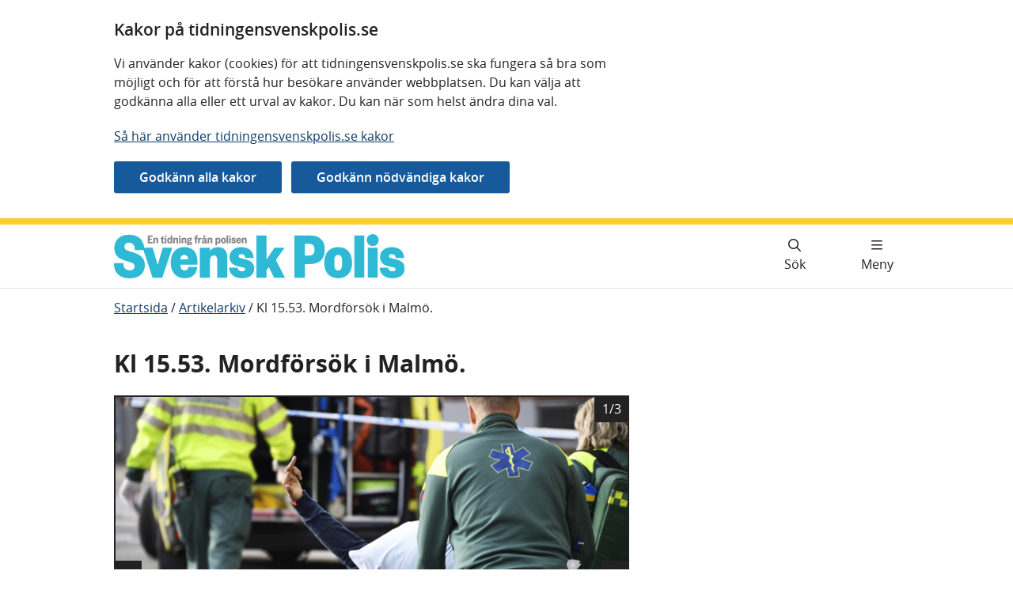

--- FILE ---
content_type: text/html; charset=utf-8
request_url: https://tidningensvenskpolis.se/arkiv/hallarsida-aldre-artiklar/2017/nr-22017/kl-15.53-mordforsok-i-malmo/
body_size: 19449
content:


<!DOCTYPE html>

<html lang="sv" id="Svenskpolis" class="no-js">
<head prefix="dc: http://purl.org/dc/elements/1.1/; og: http://ogp.me/ns#">
    <meta http-equiv="X-UA-Compatible" content="IE=edge" />
    <meta charset="utf-8" />
    <meta name="viewport" content="width=device-width, initial-scale=1.0">
   <base href="/arkiv/hallarsida-aldre-artiklar/2017/nr-22017/kl-15.53-mordforsok-i-malmo/" target="_self" />
    <link href="https://tidningensvenskpolis.se/arkiv/hallarsida-aldre-artiklar/2017/nr-22017/kl-15.53-mordforsok-i-malmo/" rel="canonical" />

    

	            <meta name="description" content="Malmö plågas av skjutningar från gäng som ger samhället långfingret. Svensk Polis var på plats när det sköts igen." />


	            <meta property="dc:Identifier" content="https://tidningensvenskpolis.se/" />
	            <meta property="dc:Title" content="Kl 15.53. Mordförsök i Malmö. | Tidningen Svensk Polis" />
	            <meta property="dc:Creator" content="Creator" />
	            <meta property="dc:Creator.Address" content="registrator.kansli@polisen.se" />
	            <meta property="dc:Publisher" content="Publisher" />
	            <meta property="dc:Publisher.Address" content="registrator.kansli@polisen.se" />
	            <meta property="dc:Date.Modified" content="2019-02-26 11:35:05" />
	            <meta property="dc:Date.Created" content="2017-04-04 00:00:00" />
	            <meta property="dc:Type" content="Text" />
	            <meta property="dc:Format" content="text/html" />
	            <meta property="dc:Language" content="sv" />
	            <meta name="twitter:title" content="Kl 15.53. Mordförsök i Malmö. | Tidningen Svensk Polis" />
	            <meta property="og:title" content="Kl 15.53. Mordförsök i Malmö. | Tidningen Svensk Polis" />
	            <meta property="og:type" content="website" />
	            <meta property="og:url" content="https://tidningensvenskpolis.se/arkiv/hallarsida-aldre-artiklar/2017/nr-22017/kl-15.53-mordforsok-i-malmo/" />
	            <meta property="og:locale" content="sv" />
	            <meta property="og:site_name" content="tidningensvenskpolis.se" />
	            <meta name="Creation-Date" content="2017-04-04 00:00:00" />
	            <meta name="Last-Modified" content="2019-02-26 11:35:05" />
	            <meta name="robots" content="index, follow" />

    
    
    



    <title>Kl 15.53. Mordf&#xF6;rs&#xF6;k i Malm&#xF6;. | Tidningen Svensk Polis</title>

    <link rel="apple-touch-icon" sizes="180x180" href="/images/apple-touch-icon.png" />
    <link rel="icon" type="image/png" sizes="32x32" href="/images/icons/favicon-32x32.png" />
    <link rel="icon" type="image/png" sizes="16x16" href="/images/icons/favicon-16x16.png" />
    <link rel="shortcut icon" type="image/x-icon" href="/images/icons/favicon.ico" />
    <link rel="manifest" href='data:application/manifest+json,%7B%20%22name%22%3A%22%22%20%2C%20%22short_name%22%3A%20%22%22%2C%22icons%22%3A%5B%7B%22src%22%3A%22https%3A%2F%2Ftidningensvenskpolis.se%2Fimages%2Fandroid-chrome-192x192.png%22%2C%22sizes%22%3A%22192x192%22%2C%22type%22%3A%22image%2Fpng%22%7D%2C%7B%22src%22%3A%22https%3A%2F%2Ftidningensvenskpolis.se%2Fimages%2Fandroid-chrome-512x512.png%22%2C%22sizes%22%3A%22512x512%22%2C%22type%22%3A%22image%2Fpng%22%7D%5D%2C%22theme_color%22%3A%20%22%23ffffff%22%2C%22background_color%22%3A%20%22%23ffffff%22%2C%22display%22%3A%20%22standalone%22%7D' />

    <link rel="mask-icon" href="/images/safari-pinned-tab.svg" color="#1862a8" />
    <meta name="msapplication-TileColor" content="#1862a8" />
    <meta name="theme-color" content="#ffffff" />
    <link rel="stylesheet" href="/dist/css/fontawesome.css?v=RsQh7ytMPN3KrSAOeF7UGlD3ii4ZFuNmUEnnekqxy-I" />
    <script type="text/javascript" src="https://webstats.polisen.se/webstats.js" async nonce="&#x2B;pUy5o1rrRnceNhRg2Tlnfqat0LzEh1VQQmnNsmnqlg="></script>
<script nonce="&#x2B;pUy5o1rrRnceNhRg2Tlnfqat0LzEh1VQQmnNsmnqlg=" type="text/javascript">
      var _paq = window._paq = window._paq || [];
      _paq.push(['requireConsent']);
      _paq.push(['enableLinkTracking']);
      _paq.push(['enableHeartBeatTimer']);
      _paq.push(['setSiteId', 16]);
      _paq.push(['setTrackerUrl', 'https://webstats.polisen.se/track']);
</script>

    <link href="/dist/css/main.css?v=O2mlRk0dzksXNVLzs_canRQGUg_alJTOeGO0ljJbbEc" rel="stylesheet" />

</head>
<body id="page-top" class=" u-position--relative">

<div id="cookie-consent" class="c-cookie-banner p-0 u-content-width"  data-whitelist-class="d-none" role="complementary" aria-labelledby="cookie-consent-heading">
    <div class="row">
        <div class="col-sm-12 col-md-12 col-lg-8">

            <h2 id="cookie-consent-heading">Kakor p&#xE5; tidningensvenskpolis.se</h2>
            <div class="c-editor">
                
<p>Vi anv&auml;nder kakor (cookies) f&ouml;r att tidningensvenskpolis.se ska fungera s&aring; bra som m&ouml;jligt och f&ouml;r att f&ouml;rst&aring; hur bes&ouml;kare anv&auml;nder webbplatsen. Du kan v&auml;lja att godk&auml;nna alla eller ett urval av kakor. Du kan n&auml;r som helst &auml;ndra dina val.</p>
<p><a href="/om-webbplatsen/om-cookies-kakor/">S&aring; h&auml;r anv&auml;nder tidningensvenskpolis.se kakor</a></p>


            </div>
        </div>

        <div class="c-cookie-banner__quick col-12">
            <form action="/api/cookieconsent/update" method="post" class="c-cookie-banner__quickform js-cookie-consent-form mb-2">
                <input type="hidden" name="VersionId" value="8a0b9b8b378a4d9c97f69405657f6e63"/>
                <input type="hidden" name="Pcr" value=""/>
                    <input type="hidden" name="Purpose.Necessary" value="True"/>
                    <input type="hidden" name="Purpose.Statistics" value="True"/>
                <input type="submit" class="c-button c-button--blue mr-md-2" value="Godk&#xE4;nn alla kakor">
            </form>

            <form action="/api/cookieconsent/update" method="post" aria-labelledby="cookie-settings-heading" class="c-cookie-banner__quickform js-cookie-consent-form mb-2">
                <input type="hidden" name="VersionId" value="8a0b9b8b378a4d9c97f69405657f6e63"/>
                    <input type="hidden" name="Purpose.Necessary" value="True"/>
                    <input type="hidden" name="Purpose.Statistics" value="False"/>
                <input type="submit" class="c-button c-button--blue mr-md-2" value="Godk&#xE4;nn n&#xF6;dv&#xE4;ndiga kakor">
            </form>

        </div>
        <div class="col-sm-12 col-md-12 col-lg-8 pb-4">
            <div class="c-cookie-banner__settings block no-line mt-4">
                
<form action="/api/cookieconsent/update" method="post" aria-labelledby="cookie-settings-heading" class="js-cookie-consent-form">
    <h3 id="cookie-settings-heading">Anpassa inst&#xE4;llningar f&#xF6;r kakor</h3>
    <input type="hidden" name="VersionId" value="8a0b9b8b378a4d9c97f69405657f6e63"/>
    <input type="hidden" name="Pcr"
           value=""/>
        <h4 class="c-heading mt-4 js-cookie-policy-title"
            data-cookie-purpose="necessary">
            N&#xF6;dv&#xE4;ndiga kakor
        </h4>
        <p id="cookie-policy-desc-Necessary">G&#xF6;r att v&#xE5;ra tj&#xE4;nster och funktioner &#xE4;r s&#xE4;kra och fungerar som de ska. Kakorna &#xE4;r n&#xF6;dv&#xE4;ndiga och g&#xE5;r inte att v&#xE4;lja bort.</p>
            <input type="hidden" name="Purpose.Necessary" value="True"/>
        <h4 class="c-heading mt-4 js-cookie-policy-title"
            data-cookie-purpose="statistics">
            Kakor f&#xF6;r webbstatistik
        </h4>
        <p id="cookie-policy-desc-Statistics">Hj&#xE4;lper oss f&#xF6;rst&#xE5; hur webbplatsen anv&#xE4;nds. </p>
            <div class="c-choice">
                <input type="checkbox" id="Purpose.Statistics"
                       name="Purpose.Statistics" value="True" class="c-choice__marker"
                       aria-describedby="cookie-policy-desc-Statistics"/>
                <label for="Purpose.Statistics" class="c-choice__label">
                    Kakor f&#xF6;r webbstatistik
                </label>
            </div>
    <input type="submit" class="c-button c-button--blue mt-3 " value="Bekr&#xE4;fta mina val"/>
</form>

            </div>
        </div>
    </div>
</div>


    


        <div class="important-message-area"></div>

    <nav aria-label="Gå till innehåll">
        <ul class="access-keys hidden-print" >
                <li>
                    <a href="#main-content">
                        G&#xE5; direkt till inneh&#xE5;ll
                    </a>
                </li>

        </ul>
    </nav>
<header class="c-header">
    <div class="c-header__content" >
        <div class="c-header__top">
            <div class="c-header__logo">

                <a href="/">
                    <img class="c-header__image" src="/images/SvenskPolis_desktop.svg" alt="Tidningen Svensk Polis - till startsidan"/>
                </a>

            </div>

        </div>
        <div class="c-header__buttons c-header__bottom hidden-print ">
                <a href="/sok-pa-webbplatsen/" aria-label="Gå till söksidan" class="c-header__button c-header__button--search">
                    <span class="fa fa-search"></span>
                    <span class="c-header__button-text" >
                        S&#xF6;k
                    </span>
                </a>

            

                <nav class="c-navigation" aria-label="Huvudmeny">
                    <details class="c-expandable c-expandable--header" >
                        <summary class="c-expandable__summary c-expandable__summary--header c-header__button c-header__button--menu js-toggle-mainmenu">
                            <span class="c-expandable__icon--collapsed fa fa-bars"></span>
                            <span class="c-expandable__icon--expanded fa fa-xmark-large" aria-hidden="true"></span>
                            <span class="c-header__button-text">
                                <span class="c-expandable__text c-expandable__text--expanded">Stäng meny</span>
                                <span class="c-expandable__text c-expandable__text--collapsed">Meny</span>
                            </span>
                        </summary>
                        <div id="menu-container-_LPnNZp9dT0GY8t9tsMXu6Q" class="c-navigation-wrapper c-navigation-wrapper--position">
                            
<div class="main-menu-content ">
        
<ul class="c-navigation__list">

    <li class="c-navigation__close">
        <button type="button" class="c-button c-button--close js-close-menu-button" lang="sv">
            <span aria-hidden="true" class="fa fa-xmark-large mr-2"></span>
            Stäng meny
        </button>
    </li>

<li class="c-navigation__list-item depth-0">
    <div class="menu-item-content u-position--relative d-flex align-items-center">
                    <a href="/arkiv/"
                       class="c-navigation__list-item-link">
                        <span class="text">
                            Artikelarkiv
                        </span>
                    </a>
    </div>

</li>
<li class="c-navigation__list-item depth-0">
    <div class="menu-item-content u-position--relative d-flex align-items-center">
                <a href="/tipsa-oss/"
                   class=" c-navigation__list-item-link">
                    <span class="text">
                        Tipsa oss
                    </span>
                </a>
    </div>

</li>
<li class="c-navigation__list-item depth-0">
    <div class="menu-item-content u-position--relative d-flex align-items-center">
                <a href="/redaktion/"
                   class=" c-navigation__list-item-link">
                    <span class="text">
                        Redaktion
                    </span>
                </a>
    </div>

</li>
<li class="c-navigation__list-item depth-0">
    <div class="menu-item-content u-position--relative d-flex align-items-center">
                <a href="/omtidningen/"
                   class=" c-navigation__list-item-link">
                    <span class="text">
                        Om tidningen
                    </span>
                </a>
    </div>

</li>
</ul>

</div>

                        </div>
                    </details>
                </nav>
        </div>
    </div>
</header>


    


    <div class="u-content-width o-main-content">

        <nav aria-label=Brödsmulor>
            <ul class='breadcrumbs hidden-print'><li><a href='/' lang=>Startsida</a> /</li><li><a href='/arkiv/' lang=sv>Artikelarkiv</a> /</li><li>Kl 15.53. Mordförsök i Malmö.</li></ul>
        </nav>

    <div class="page-content main-content-frame">
        







<div class="row right-column-layout">

    <main class="col-sm-12 col-md-12 col-lg-8" id="main-content" tabindex="-1">
        
    <div class="editorial-content">
        <h1 >Kl 15.53. Mordf&#xF6;rs&#xF6;k i Malm&#xF6;.</h1>
        <div class="block-container">
            
            


<div class="mb-5" >
        <section id="c-image-slider__EaMlQmbxzEKWqQ9XXAjzuw" class="js-image-slider u-position--relative" aria-label="Bildspel">
                <button type="button" class="c-imageslider__clicker c-imageslider__clicker--left js-imageslider-left" aria-label="Föregående bild">
                    <i class="fa fa-chevron-left"></i>
                </button>

                <div class="js-image-and-caption">

                    <div class="c-imageslider__counter">
                        <span class="sr-only">Bild</span>
                        <span class="js-imageslider-counter">1/3</span>
                    </div>

                    <figure class="c-imageslider__border">
                        <picture>
                            <source srcset="/contentassets/83b06e96294f4b48994098282485d6d2/malmoskjutningar4_1170x780.jpg/Size400/?v=cbf647bf3baf1c25503de5f0b648b9f1" media="(max-width: 465px)" />
                            <source srcset="/contentassets/83b06e96294f4b48994098282485d6d2/malmoskjutningar4_1170x780.jpg/Size700/?v=cbf647bf3baf1c25503de5f0b648b9f1" media="(min-width: 466px) and (max-width: 767px)" />
                            <source srcset="/contentassets/83b06e96294f4b48994098282485d6d2/malmoskjutningar4_1170x780.jpg/Size1000/?v=cbf647bf3baf1c25503de5f0b648b9f1" media="(min-width: 768px) and (max-width: 991px)" />
                            <source srcset="/contentassets/83b06e96294f4b48994098282485d6d2/malmoskjutningar4_1170x780.jpg/Size700/?v=cbf647bf3baf1c25503de5f0b648b9f1" media="(min-width: 992px)" />
                            <source srcset="/contentassets/83b06e96294f4b48994098282485d6d2/malmoskjutningar4_1170x780.jpg/Size800/?v=cbf647bf3baf1c25503de5f0b648b9f1" />
                            <img src="/contentassets/83b06e96294f4b48994098282485d6d2/malmoskjutningar4_1170x780.jpg/Size700/?v=cbf647bf3baf1c25503de5f0b648b9f1" alt="En kille och en tjej fr&#xE5;n ambulansen k&#xF6;r bort b&#xE5;ren med den skadade mannen mot ambulansen. Mannen som ligger p&#xE5; b&#xE5;ren str&#xE4;cker ut l&#xE5;ngfingret mot fotografen." class="m-0 js-image c-imageslider" width="1170" height="780" loading="lazy" />
                        </picture>

                            <figcaption class="c-imageslider__caption">
                                    <span>Poliserna som &#xE4;r f&#xF6;rst p&#xE5; plats f&#xF6;rs&#xF6;ker r&#xE4;dda den skadade mannens liv, men han v&#xE4;grar prata med dem. Ist&#xE4;llet &#xF6;ver&#xF6;ser han dem med f&#xF6;rol&#xE4;mpningar.</span>

                                    <span>Bild: Lars Hedelin</span>
                            </figcaption>
                    </figure>

                </div>
                <div class="js-image-and-caption">

                    <div class="c-imageslider__counter">
                        <span class="sr-only">Bild</span>
                        <span class="js-imageslider-counter">2/3</span>
                    </div>

                    <figure class="c-imageslider__border">
                        <picture>
                            <source srcset="/contentassets/83b06e96294f4b48994098282485d6d2/malmoskjutningar14_1170x780.jpg/Size400/?v=5725b85cf97282af9a14c735aea9bbd4" media="(max-width: 465px)" />
                            <source srcset="/contentassets/83b06e96294f4b48994098282485d6d2/malmoskjutningar14_1170x780.jpg/Size700/?v=5725b85cf97282af9a14c735aea9bbd4" media="(min-width: 466px) and (max-width: 767px)" />
                            <source srcset="/contentassets/83b06e96294f4b48994098282485d6d2/malmoskjutningar14_1170x780.jpg/Size1000/?v=5725b85cf97282af9a14c735aea9bbd4" media="(min-width: 768px) and (max-width: 991px)" />
                            <source srcset="/contentassets/83b06e96294f4b48994098282485d6d2/malmoskjutningar14_1170x780.jpg/Size700/?v=5725b85cf97282af9a14c735aea9bbd4" media="(min-width: 992px)" />
                            <source srcset="/contentassets/83b06e96294f4b48994098282485d6d2/malmoskjutningar14_1170x780.jpg/Size800/?v=5725b85cf97282af9a14c735aea9bbd4" />
                            <img src="/contentassets/83b06e96294f4b48994098282485d6d2/malmoskjutningar14_1170x780.jpg/Size700/?v=5725b85cf97282af9a14c735aea9bbd4" alt="Polisen Peter Ljungsryd st&#xE5;r bakom en avsp&#xE4;rrning med h&#xE4;nderna p&#xE5; ryggen och svarar p&#xE5; fr&#xE5;gor fr&#xE5;n journalisterna som samlats p&#xE5; andra sidan avsp&#xE4;rrningstejpen. Mikrofoner, lampor och filmkameror riktas fr&#xE5;n pressuppb&#xE5;det mot Peter." class="m-0 js-image c-imageslider" width="1170" height="780" loading="lazy" />
                        </picture>

                            <figcaption class="c-imageslider__caption">
                                    <span>&#x201D;&#xC4;r detta g&#xE4;ngrelaterat? Hur skadad &#xE4;r han? Har ni hittat tomhylsor?&#x201D; Peter Ljungsryd, yttre bef&#xE4;l, h&#xE5;ller en improviserad presskonferens.</span>

                                    <span>Bild: Lars Hedelin</span>
                            </figcaption>
                    </figure>

                </div>
                <div class="js-image-and-caption">

                    <div class="c-imageslider__counter">
                        <span class="sr-only">Bild</span>
                        <span class="js-imageslider-counter">3/3</span>
                    </div>

                    <figure class="c-imageslider__border">
                        <picture>
                            <source srcset="/contentassets/83b06e96294f4b48994098282485d6d2/malmoskjutningar19_1170x780.jpg/Size400/?v=f56678d730d1517d1d11ea3469b4f0cd" media="(max-width: 465px)" />
                            <source srcset="/contentassets/83b06e96294f4b48994098282485d6d2/malmoskjutningar19_1170x780.jpg/Size700/?v=f56678d730d1517d1d11ea3469b4f0cd" media="(min-width: 466px) and (max-width: 767px)" />
                            <source srcset="/contentassets/83b06e96294f4b48994098282485d6d2/malmoskjutningar19_1170x780.jpg/Size1000/?v=f56678d730d1517d1d11ea3469b4f0cd" media="(min-width: 768px) and (max-width: 991px)" />
                            <source srcset="/contentassets/83b06e96294f4b48994098282485d6d2/malmoskjutningar19_1170x780.jpg/Size700/?v=f56678d730d1517d1d11ea3469b4f0cd" media="(min-width: 992px)" />
                            <source srcset="/contentassets/83b06e96294f4b48994098282485d6d2/malmoskjutningar19_1170x780.jpg/Size800/?v=f56678d730d1517d1d11ea3469b4f0cd" />
                            <img src="/contentassets/83b06e96294f4b48994098282485d6d2/malmoskjutningar19_1170x780.jpg/Size700/?v=f56678d730d1517d1d11ea3469b4f0cd" alt="Paul Liedberg sitter vid ett skrivbord framf&#xF6;r tre datorsk&#xE4;rmar. I handen h&#xE5;ller han den skjutne mannens mobiltelefon." class="m-0 js-image c-imageslider" width="1170" height="780" loading="lazy" />
                        </picture>

                            <figcaption class="c-imageslider__caption">
                                    <span>Paul Liedberg, it-forensiker, t&#xF6;mmer den skjutne mannens mobiltelefon. Allt ska&#xA;g&#xE5;s igenom i utredningen: bilder, sms, chattar, kontakter och webbhistorik.</span>

                                    <span>Bild: Lars Hedelin</span>
                            </figcaption>
                    </figure>

                </div>

                <button type="button" class="c-imageslider__clicker c-imageslider__clicker--right js-imageslider-right" aria-label="Nästa bild">
                    <i class="fa fa-chevron-right"></i>
                </button>
        </section>
</div>

        </div>
        <p class="preamble">
            Malm&#xF6; pl&#xE5;gas av skjutningar fr&#xE5;n g&#xE4;ng som ger samh&#xE4;llet l&#xE5;ngfingret. Svensk Polis var p&#xE5; plats n&#xE4;r det sk&#xF6;ts igen.
        </p>
        <div class="block-container">
            

        </div>
        <div class="editorial-html">
            
<p>"Skjutvapen... man försvunnit från platsen... motorcykel..."</p>
<p>På polisradion hörs utropet som går ut till alla patruller i Malmö klockan 15.53.09, måndagen 13 mars.</p>
<p>Jag sitter i baksätet i en polisbil och hör bara brottsstycken av vad de säger, men polisen Emil i framsätet greppar, slår på sirenerna och trycker på gaspedalen. Det var bara en halvtimme sedan vi hälsade på varandra och jag och fotograf Lars Hedelin hoppade in för att åka med ett vanligt kvällspass.</p>
<p>Så händer detta.</p>
<p>Först försöker vi köra ikapp en motorcykel eftersom gärningsmannen ska ha flytt på en sådan. Men snart inser vi att vi är långt efter, gör en u-sväng, och kör mot brottsplatsen istället. Vid en föreningslokal står en handfull människor och vinkar in oss och pekar mot en dörr. Vi stannar, hoppar ur, rycker upp dörren och där ligger han på golvet i entrén. En skjuten man. Malmös senaste offer.</p>
<p>Den 13 januari gick Malmöpolisen in i en särskild händelse, "våldshändelser i Malmö", på grund av alla skjutningar, något som plågar alla tre storstäderna.</p>
<p>I början av mars upplevde till exempel Stockholmspolisen ett tragiskt rekord när fem mord inträffade på bara två dagar.</p>
<p>Claes-Arne Hermansson, chef för utredningssektionen för grova brott i Malmö, talar om en ny tid där skjutningar håller på att bli ett vardagsbrott. Det som tidigare hände en gång i halvåret, kommer numera löpande. Och prognosen är att det fortsätter: ett mord i månaden och ett mordförsök i veckan säger underrättelsesektionen.</p>
<p>– Det är toppar och dalar men jag kan inte se att det kommer försvinna, säger Claes-Arne Hermansson.</p>
<p>Samtidigt tampas Malmöpolisen med resursbrist. "Våldshändelser i Malmö", den särskilda händelsen som inrättades dagen efter det uppmärksammade mordet på 16-årige Ahmed Obaid har inte vänt utvecklingen utan när detta skrivs, i mitten av mars, har två nya mord och sju mordförsök inträffat. Den strida strömmen ärenden gör att avdelningen för grova brott måste hårdprioritera.</p>
<p>Först tror vi att han är död. Den skjutne mannen ligger på golvet med båda armarna utkastade åt sidorna och är så blek att ansiktet ser sminkat ut.</p>
<p>Men så skriker han:</p>
<p>– Jag fryser ihjäl! Jag känner hur livet rinner ur mig!</p>
<p>Polisen Emil och hans kollega Patrik springer fram,ställer sig på knä på varsin sida om honom och försöker snabbt få en överblick över skadorna. Vi är första patrull på plats, så prio ett är att rädda liv.</p>
<p>– Var är du skjuten?</p>
<p>– Var har du ont?</p>
<p>– Är det på flera ställen?</p>
<p>Men mannen vägrar svara och öser ur sig förolämplingar istället, så poliserna får själva känna igenom kroppen och stoppa blödningarna. I höger ben har han två skotthål, i vänster ett. Emil och Patrik sätter en tourniquet, avsnörande förband, på varje ben och en dauerbinda, kraftigt bandage, på ett av benen.</p>
<p>– Såg du vem som sköt?</p>
<p>– Prata med mig! Vem gjorde detta?</p>
<p>– Är du hotad?</p>
<p>Inga svar.</p>
<p>Mannen på golvet är typisk för det som sker i Malmö just nu, och ett exempel på varför den här typen av brott är så svåra att utreda. Han sköts mitt på dagen, mitt på öppen gatan, mitt bland folk. Det är gott om vittnen, men få vill prata. Offret är själv kriminell och finns såväl i misstanke-<br />registret som brottsregistret. Narkotika, vapenbrott. Framför allt: Han pratar inte med polis, inte ens när det handlar om att rädda sitt eget liv. När den allvarligt skadade mannen lastas ombord på en ambulans, sträcker han ut långfingret.</p>
<p>I trappuppgången där mannen hittades ansvarar polisen Christer för den inre avspärrningen. Han tillhör en av alla patruller som blixtsnabbt anslutit och medan kollegerna går igenom våningarna ovanför, hinner han reflektera över sin nya polisvardag.</p>
<p>– Vi har för närvarande aspiranter som åkt på fler skjutningar än på snatterier, säger han.</p>
<p>Nedanför honom ligger resterna av det som nyss hände kvar: blodfläckar, ett par skor, en keps och en skyddsväst. Den tillhör inte polisen – utan brottsoffret.</p>
<p>Minut för minut börjar läget klarna. Ett gigantiskt, polisiärt pussel läggs som förändras hela tiden när vi får veta mer. Nu förstår vi att mannen inte blev skjuten där han hittades utan vid Heleneholms gatukök som ligger mittemot. Området spärras genast av.</p>
<p>– Då tömmer vi på folk! säger Peter Ljungsryd, yttre befäl.</p>
<p>Trafiken stoppas. Fler patruller rullar in, ovanför oss surrar helikoptern, specialsökhunden Nicke som kan vapen, narkotika och sedlar börjar ivrigt leta och den regionala insatsstyrkan förbereder diskret en husrannsakan i en lägenhet intill – man vill inte att någon ska märka det.</p>
<p>Medier börjar ansluta, bland dem den välkände DN-journalisten Niklas Orrenius som bor i Malmö och som flera gånger skildrat vad som händer i staden. Nu tittar han mot byggnaden som kallas Föreningarnas hus dit den skjutne mannen tog sin tillflykt.</p>
<p>– Jag skulle träffa en kille där imorgon. Och där, mittemot, spelar min son basket, säger han.</p>
<p>En orolig mamma som ska hämta sitt barn på förskolan kommer fram, liksom en äldre dam på cykel. "Ursäkta!" fräser hon när hon försöker ta sig förbi poliserna.</p>
<p>Ett antal orange små koner placeras ut framför gatuköket, märkta 1, 2, 3... En för varje upphittad tomhylsa som allmänheten och hunden hittat. Tekniker med munskydd, lila handskar och bruna pappkassar lyfter på de blåvita avspärrningsbanden och går in för att börja jobba. Längre bort står journalisterna och filmar sig själva, den senaste skjutningen i Malmö toppar redan nyhetssajterna och Aftonbladet sänder live.</p>
<p>En ingripandepolis kommer fram till polisens ledningsbil:</p>
<p>– Jag har ett jättebra vittne men personen är livrädd.</p>
<p>Vittnet hade hört flera skott och trott att det var fyrverkerier. Istället kom en liten, smal man springande med uppdragen munkjacka och en pistol i höger hand. Han var bara 2-3 meter från vittnet som kan lämna ett detaljerat signalement. Sedan hoppade mannen upp på en moped, inte en mc som vi trodde, och åkte iväg tillsammans med sin kumpan.</p>
<p>"Han var så liten, nästan som ett barn", säger vittnet.</p>
<p>Vi är omkring tolv patruller på plats som skingras i takt med att alla får olika uppgifter. Det yttre befälet gör hela tiden en avvägning – var gör vi mest nytta just nu?</p>
<p>Husrannsakningar görs i tre lägenheter och i flera trappuppgångar knackas det dörr. De flesta öppnar inte. I kväll blev det inte mycket brottsförebyggande arbete, alla tillgängliga enheter inklusive trafiken och ett gäng som var på väg hem från en utbildning kallades in.</p>
<p>Patrullen som följde med till sjukhuset rapporterar att den 25-årige målsäganden fortsätter att vara kaxig. Han vill varken prata eller stanna kvar men när han försöker stappla iväg, ramlar en kula ut ur hans ena ben och landar på golvet. Då ger han upp och sjunker tillbaka på sin bår. När en kompis till honom dyker upp på sjukhuset visar det sig att han också blev beskjuten vid gatuköket. Kulan snuddade dock bara vid hans jacka, som hittas vid husrannsakan hemma hos hans släkting.</p>
<p>Det är inte första gången 25-åringen blir skjuten. Det hände bara några månader tidigare, ändå uppger han att han inte kände sig hotad, inte har några fiender och är helt oförstående till vad som hänt. Istället ber han patrullen vidarebefordra en hälsning till kollegerna:</p>
<p>"Ni sköter inte ert jobb. Polisen har förlorat sin stad. Det skjuts ju hela tiden!"</p>
<p>Inne på rättscentrum aktiveras beredskapen bestående av en spaningsledare och två utredare på enheten för grova brott. Underrättelsehandläggare gör slagningar och tar fram bilder på tänkbara gärningsmän. Polismästare Stefan Sintéus informeras om lägesbilden, all personal på grova brott snabbinkallas till fikarummet för inventering ifall det händer mer, till exempel ett mord. I natt kommer telefonerna gå varma – både hos brottslingarna och polisens källdrivare.</p>
<p>Efter två timmar i snålblåsten på brottsplatsen går Peter Ljungsryd fram till journalisterna som fortfarande står kvar. Deras frågor bränns av i snabb takt:</p>
<p>Ålder? 25</p>
<p>Hittat hylsor? Ja</p>
<p>Antal skott? Berättar vi inte.</p>
<p>Allvarligt skadad? Ja.</p>
<p>Vad tänker du om det som nu sker? Det är klart obra. Förr sköts det mest nattetid, nu även dagtid.</p>
<p>Efteråt är Peter Ljungsryd nöjd.</p>
<p>– Det var första gången för mig. Det räcker att låta van så verkar man det, säger han med ett leende.</p>
<p>Sedan packar vi ihop och åker in till rättscentrum för en lång kvälls skrivande. Det börjar skymma. Halva natten fortsätter patruller trilla in i avrapporteringsrummet i omgångar för att skriva ner sina delar i det stora grupparbete som en utredning kring ett grovt brott innebär. På borden står hembakade semlor, någon som var sen till ett möte har bakat, och det mikras kycklingsspett och proteindryck.</p>
<p>Emil, en av de två poliser som var först på plats, hamrar ner ett förhör med ett vittne som såg den skottskadade stappla in för att ta skydd.</p>
<p>"Försök till mord. X befinner sig i nära anslutning till brottsplatsen. X uppger att han kom ner för trappan när han såg en man vingla in som om han vore full".</p>
<p>Vittnet hörde också den skjutne mannen säga "ring inte polisen! Ring sjukhuset!"</p>
<p>– Man står ju där och försöker rädda hans liv och tänker att här får han all hjälp han kan få av samhället. Så vill han inte hjälpa till själv med någonting, säger Emil.</p>
<p>På väggen sitter en stor tavla där polisen Christer skrivit upp de åtgärder som hittills tagits: Sjukhus (beslag, kläder), RAR (förhör, pm, beslag, bilder, kartbild), Kiosken (tomhylsor, tekniker, förhör), Trappan (skyddsväst, skor), Dörrknackning (beslag, mobil), Cykelbana (iakttagelser).</p>
<p>Det sista vi gör är att vara med på avslutningssamtalet. Ett 30-tal poliser sjunker ner i mjuka men inte färgkoordinerade soffor och lyssnar när de två ärenden som stack ut i kväll sammanfattas: ett litet barn som ramlade ner från sjätte våningen men hade änglavakt. Och 25-åringen som det inte gick lika bra för.</p>
<p>Hur är det att jobba som polis i en stad som Malmö, där det skjuts var och varannan vecka samtidigt som utredningarna staplas på hög? I ett rum längst bort i korridoren på grova brott sitter gruppchefen Magnus Lindgren med ett excelark som ständigt fylls på. Han klickar upp den senaste statistiken och den talar sitt tydliga språk. Bara sedan årsskiftet har Malmö haft 19 skjutningar där den senaste har fått smeknamnet "Heleneholm". Här listas de svart på vitt. Ett dokument av tragik.</p>
<p>Samtidigt finns här 14 öppna pug-ärenden, spaningsmord, som en styrka på 150 personer ska arbeta med. Enligt pug, polisens metodstöd för utredning av grova våldsbrott, ska omkring 20 personer arbeta med varje ärende.</p>
<p>– Du ser ju själv att det inte går ihop, säger Magnus Lindgren.</p>
<p>De senaste åren har inneburit en utveckling som få hade förutspått. 2012 skrev Svensk Polis om de lyckade insatserna Selma och Alfred som innebar att polisen tryckte tillbaka den grova brottsligheten. Men nu kommer nästa våg, gärningsmännens småbröder har vuxit upp och ska hämnas i en evig våldsspiral. Och de är råare och mer våldsbenägna.</p>
<p>– Gängkonflikter har alltid funnits men nu har vi något nytt. Förr sköt man i knäskålarna, nu skjuter man för att döda. Det är som att något fattas hos de här yngre, säger Anders Larsson, utredningsledare på grova brott.</p>
<p>Riskbenägenheten har också ökat. Förr kasserades ett använt vapen, idag används det igen.</p>
<p>– Man skiter i det.</p>
<p>Givetvis är skjutningarna ett problem för alla människor i Malmö, men yrkesmässigt betyder det att polisen blir van vid att hantera dem. Inte minst nyutexaminerade poliser kastas rakt in i de grövsta brotten och tvingas lära sig fort. Eller som polisen Christer sammanfattar det:</p>
<p>– Malmö är en polisiär utmaning, men på sina håll en social mardröm.</p>
<p>Polisen Jens pratar om en mental förberedelse som finns hos de poliser som kommer till Malmö.</p>
<p>– Det är en bra skola, men samtidigt en normaliseringsprocess. Jag får ont i magen när jag tänker på det, faktiskt.</p>
<p>Han tänker också på alla vardagsbrott som får stå åt sidan, men som drabbar så många fler.</p>
<p>– Jag blev ju polis för att få hjälpa alla, säger Jens.</p>
<p>Flera av hans kolleger flyttar ut från stan så snart de bildar familj. Malmö är en liten stad, det går inte att värja sig mot förortens problem eftersom det inte finns någon förort – allt ligger så nära. Som polis blir det extra påtagligt när man ser baksidorna överallt. Framför allt vill man inte att ens barn ska växa upp bland dem.</p>
<p>– Det finns föräldrar som uppmuntrar sina tonåringar att inte anmäla brott. Och de har inte ens koll på vad som är ett brott – ett olaga hot, en utpressning eller en misshandel, säger Jens.</p>
<p>Samtidigt är det inga nedslagna poliser som vi möter. Efter alla krisrubriker om att Malmöpolisen går på knäna och inte längre klarar att utreda mord, kunde man förväntat sig desillusionerade medarbetare, men så är det inte. Istället finns en vilja att trolla med knäna och hjälpa varandra.</p>
<p>– Läget är förtvivlat, men givande. Vi lever i en pågående konflikt, men det innebär också att vi lyfter oss kompetensmässigt. Vi får en erfarenhet som det går att bygga något bra på framåt. Dessutom är det rätt bra prognos i flera av ärendena och man får inte glömma bort att det inte är tusen gärningsmän utan några få som ställer till ett jävla elände, säger Anders Larsson.</p>
<p>Hur makabert det än låter, älskar han att jobba mot dödligt våld. Det finns inte ett spaningsmord som är det andra likt. Brottsplats, geografi, flyktväg, kvarlämnade spår. Att börja nysta i det där, bygga upp ärendet, driva det framåt. Anders Larsson tröttnar inte. För några år sedan gick han över till försäkringsbranschen som erbjöd högre lön. Sedan gick han tillbaka till polisen.</p>
<p>– Jag längtade varje dag, i sju år.</p>
<p>Några timmar efter skjutningen publicerar DN en intervju med sin reporter Niklas Orrenius:</p>
<p>"Det blir så tydligt att skottlossningarna på ett otäckt sätt har blivit en del av vardagen här i Malmö. Det här dådet skedde mitt på dagen, nära skolor, utanför ett gatukök som är känt för sin trevliga stämning och för att innehavaren bakar sina egna färska bröd till falafeln och kebaben. Känslan hos många Malmöbor är mer: Fan. Igen."</p>
<p>Tisdag morgon. Utredningsledaren Anders Larsson ger sig ut på raggningsrunda i polishuset. Det finns inga lediga utredare på grova brott så han ska försöka sälja ärendet till någon annan. Först försöker han med ungdomsenheten, då vittnesuppgifter säger att gärningsmannen var 16-18 år. Men Anders Larsson får nobben, enheten har redan för många häktade. Istället tar vi trappan ner två våningar och försöker med utredningsjouren.</p>
<p>– Där jobbar unga, nya poliser som är ambitiösa men oerfarna. De är min livlina, säger Anders Larsson.</p>
<p>Inre befälet svarar med att lägga pannan i djupa veck. Pekar på en hög ärenden på bordet. Fullt. Han lovar höra av sig om det lättar.</p>
<p>Mordförsöket "Heleneholm" har egentligen en god prognos med många bra vittnesmål, bra förstahandsåtgärder och förmodligen teknisk bevisning, men ingen som kan utreda det. Det slutar med att Anders Larsson, som redan är förundersökningsledare för 20 ärenden, själv får ta de första, mest akuta åtgärderna.</p>
<p>I den politiska debatten pågår det en budgivning om vem som kan utlova flest antal poliser. Stefan Sintéus, polismästare i Malmö, tycker inte att det är så enkelt. Omkring hälften av de drygt 200 mest brottsaktiva i staden blev lagförda före 17 års ålder. Var var resten av samhället innan det?</p>
<p>– Det är väldigt populistiskt av politikerna att buda över varandra när det gäller antalet poliser. Problemet dumpas i vårt knä.</p>
<p>På hans önskelista står andra saker, som gör att polisen bättre kan utnyttja de resurser som redan finns. Ett exempel är obligatorisk häktning när någon anträffas med ett vapen, för att omedelbart få bort personen från gatan.</p>
<p>– Det har vi kämpat för i många år.</p>
<p>Ett annat exempel är hemlig telefonavlyssning. Stefan Sintéus jämför med Danmark där man kan komma igång mycket fortare.</p>
<p>– Här måste vi gå via åklagare och domstol och tappar tid, flera dagar.</p>
<p>Stefan Sintéus vänder sig också mot de frekventa ropen på mer synliga poliser och fler lösta vardagsbrott.</p>
<p>– Det hade inte spelat någon roll om vi haft 15 extra poliser i måndags. Vi kan inte punktmarkera varje gatukök. Och mer synlighet, åka runt och visa upp sig, det är väldigt lite pang för pengarna.</p>
<p>På Anders Larssons önskelista står högre löner så att poliser, särskilt utredare som det är skriande brist på, inte går till andra arbetsgivare. En uppvärdering av yrkets status. Bättre arbetsvillkor. Och lag- och regeländringar som minskar alla osynliga hinder i arbetet. Ett exempel är PUL, personuppgiftslagen, som gör att utredarna inte direkt på morgonen kan se vilka som sitter anhållna utan måste lägga tid på att manuellt ta reda på det.</p>
<p>– Det dödliga våldet ska prioriteras. Samtidigt måste vi hantera de som frihetsberövats för helt andra typer av brott, som exempelvis utpressningar.</p>
<p>Ytterligare ett irritationsobjekt är den nationella brottskatalogen som i nuvarande version säger att ärenden som exempelvis tjänstefel och brott mot patientsäkerhetslagen ska ligga hos grova brott.</p>
<p>– Kolla vad jag fick in i dag! Två Svenssons som smugglat öl! säger Anders Larsson och håller upp en grön plastmapp.</p>
<p>På kvällen klockan 19.55 går tv-nyheterna igång:</p>
<p>"Polisen har fortfarande inte gripit någon för skjutningen på Ystadsvägen i Malmö i går eftermiddag. Mannen har allvariga men inte livshotande skador. Trots att många fanns på platsen har polisen problem med att få fram information."</p>
<p>Mikrofonen sträcks fram mot polisens presstalesperson:</p>
<p>"Vi har hållit inledande förhör med mannen som är i 25-årsåldern men han har inte velat ge oss så mycket information om vad som har inträffat så vi är i ett stort behov av vittnesuppgifter. Människor som sett eller hört saker. Vi är angelägna att komma i kontakt med de personerna".</p>
<p>Reportern fortsätter:</p>
<p>"Idag kom beskedet att statsministern extrainkallar det säkerhetspolitiska rådet på grund av den senaste tidens skjutningar. Den organiserade brottsligheten måste knäckas, säger statsministern."<br />Anders Larsson skakar på huvudet.</p>
<p>– Tja.. Jag har fortfarande inga utredare.</p>
<p>Onsdag morgon.</p>
<p>– Jag kan bara jobba med detta max en dag till, säger Anders Larsson.<br />Det sista han gjorde kvällen innan var att skriva till staben för den särskilda händelsen och äska om fler utredare till tre olika mordförsök, varav Heleneholm är ett.</p>
<p>Anders Larssons arbetsrum är som en slags centralstation dit kolleger hela tiden kommer och går. En av dem som sticker in huvudet är utredaren Dan Granvik. Egentligen är han pensionär men numera timanställd för att täcka upp.</p>
<p>Strax efter skjutningen blev Dan Granvik uppringd av en man som är aktuell i ett annat ärende, och nu vill Dan Granvik tipsa om ett eventuellt samband. Han tror också att det finns övervakningskameror på äldreboendet som ligger vid brottsplatsen, så vi åker ut tillsammans med en patrull.</p>
<p>Men det finns inga kameror, och de som sitter på Musikhögskolan mittemot var inte igång. "Det är inte första gången vi lurar polisen", skämtar en anställd.</p>
<p>Inne på grova brott har Anders Larsson precis avslutat ett telefonsamtal. Han har pratat med målsäganden som fortfarande inte vill samarbeta, utan bara vill ha tillbaka sin skyddsväst.</p>
<p>I dörren står två poliser från personskyddet som har besökt honom på sjukhuset för att se om han vill prata och är i behov av hjälp, men de kom inte heller någon vart.</p>
<p>Längst bort i korridoren, i ett av solen och datorer svettvarmt litet rum, sitter Paul Liedberg som är it-forensiker. Målsäganden tycker att polisen måste ta den som sköt men vägrar uppge sin pinkod, så nu kopplar Paul in den mot sina dataprogram för att se om den går att låsa upp och tömma. Sim-kortet är uttaget så att ingen ska kunna fjärrstyra telefonen.</p>
<p>Alla telefoner är olika och det är alltid lite spänd väntan innan man vet hur det går. Programmet jobbar. Och så:</p>
<p>"Password removed successfully". En vacker bild på en thaibåt i förgrunden döljer en mindre vacker insida fylld med bilder och meddelanden.</p>
<p>Paul Liedberg använder två olika program för att analysera telefonen ända ned på djupet, där exempelvis raderade filer finns. Allt som kan ha betydelse för utredningen sparas ned – kontakter, sms, mejl, webbhistorik.</p>
<p>– Det här gick väldigt lätt. Det är roligare när det kommer en telefon som jag inte har en aning om, säger Paul Liedberg.</p>
<p>Torsdag. Nej, det blev ingen hjälp igår. Inre befälet ursäktar sig, "jag hade två gubbar till dig, men sedan blåste det till". Anders Larsson fortsätter oförtrutet att fylla på listan som sitter på väggen i hans arbetsrum: vittnen som bör höras, åtgärder som bör göras: Valla vittnen. Höra målsägande nummer två som inte skadades. Granska telefonen och en film som lämnats in. Höra en rad olika vittnen.</p>
<p>Fredag. Spaningsledarmöte. Statusen i de olika mordutredningarna gås igenom, liksom allas behov. "Jag behöver minst två utredare till det här". För Anders Larsson återstår nu bara att skriva ett direktiv, en lista över vad som behöver göras i mordförsöket "Heleneholm", och sedan lägga in akten i den så kallades balansen. Ett vitt plåtskåp.</p>
<p>– Där får det ligga tills det kommer en utredare.</p>
<h3>Läs även relaterade artiklar:</h3>
<p><a href="/arkiv/hallarsida-aldre-artiklar/2017/nr-22017/under-attack/">Under attack</a></p>
<p><a href="/arkiv/hallarsida-aldre-artiklar/2017/nr-22017/hamndlystna-unga-man/">Hämndlystna unga män</a></p>
<p>&nbsp;</p>


        </div>
        <div class="block-container">
            

        </div>
        <div class="page-meta-data">
            <div class="date-info">
                    <strong >
                        Text av
                    </strong>
                    <span >
                        &#xC5;sa Erlandsson
                    </span>
                    <br />
                    <strong >
                        Publicerad
                    </strong>
                    <span>
                        04 april 2017
                    </span>
                    <br />
                    <strong >
                        Uppdaterad
                    </strong>
                    <span>
                        26 februari 2019
                    </span>
            </div>
        </div>
        <aside class="c-social-media" aria-labelledby="social-_tGql4uZPg0GilDhGQIYLQw" >
    <h2 id="social-_tGql4uZPg0GilDhGQIYLQw" class="c-social-media__heading">Dela sidan</h2>
    <ul class="c-social-media__list" aria-labelledby="social-_tGql4uZPg0GilDhGQIYLQw">
        <li>
            <a href="https://facebook.com/sharer.php?u=https%3A%2F%2Ftidningensvenskpolis.se%2Farkiv%2Fhallarsida-aldre-artiklar%2F2017%2Fnr-22017%2Fkl-15.53-mordforsok-i-malmo%2F" class="c-social-media__link" target="_blank">
                <span class="fab fa-facebook-f c-social-media__icon" aria-hidden="true"></span>
                <span class="c-social-media__text">
                Facebook
            </span>
            </a>
        </li>
        <li>
            <a href="https://twitter.com/intent/tweet?url=https%3A%2F%2Ftidningensvenskpolis.se%2Farkiv%2Fhallarsida-aldre-artiklar%2F2017%2Fnr-22017%2Fkl-15.53-mordforsok-i-malmo%2F" class="c-social-media__link" target="_blank">
                <span class="fab fa-x-twitter c-social-media__icon" aria-hidden="true"></span>
                <span class="c-social-media__text">
                X
            </span>
            </a>
        </li>
        <li>
            <a href="https://www.linkedin.com/sharing/share-offsite/?url=https%3A%2F%2Ftidningensvenskpolis.se%2Farkiv%2Fhallarsida-aldre-artiklar%2F2017%2Fnr-22017%2Fkl-15.53-mordforsok-i-malmo%2F" class="c-social-media__link" target="_blank">
                <span class="fab fa-linkedin-in c-social-media__icon" aria-hidden="true"></span>
                <span class="c-social-media__text">
                LinkedIn
            </span>
            </a>
        </li>
        <li>
            <a href="mailto:?subject=Tips%20om%20information%20p%C3%A5%20tidningen%20Svens%20Polis%20webbplats&amp;body=Hej%2C%0A%0AJag%20vill%20tipsa%20dig%20om%20en%20sida%20p%C3%A5%20tidningensvenskpolis.se%20som%20jag%20tror%20kan%20vara%20intressant%20f%C3%B6r%20dig.%0A%0ATitta%20p%C3%A5%20den%20h%C3%A4r%20sidan%3A%0A%0Ahttps%3A%2F%2Ftidningensvenskpolis.se%2Farkiv%2Fhallarsida-aldre-artiklar%2F2017%2Fnr-22017%2Fkl-15.53-mordforsok-i-malmo%2F" class="c-social-media__link">
                <span class="fa fa-envelope c-social-media__icon" aria-hidden="true"></span>
                <span class="c-social-media__text">
                E-post
            </span>
            </a>
        </li>
    </ul>
</aside>

    </div>

    </main>

    <aside class="col-sm-12 col-md-12 col-lg-4 hidden-print">
        <div class="block-container row mt-4">
            <div class="col-sm-12 col-md-6 col-lg-12">
                

            </div>
            <div class="col-sm-12 col-md-6 col-lg-12">
                

            </div>

            <div class="col-sm-12 col-md-6 col-lg-12">
                

            </div>

                <div class="col-sm-12 col-md-6 col-lg-12">
                    
                </div>
        </div>
        

    </aside>

</div>




    </div>
</div>




    <footer class="c-footer">
        <div class="c-footer__content row" >
            <div class="c-footer__column col-sm-12 col-md-6 col-lg-4">
                
<div class="row content-area-row"><div class="col-12"><h2 class="footer-heading">Kontakta oss</h2></div><div class="col-12">


<a class="c-footer__link d-inline-flex align-items-center" href="mailto:kersti.bystrom@polisen.se" >
    <span class="c-footer__text">Chefredakt&#xF6;r: Kersti Bystr&#xF6;m</span>
</a>
</div><div class="col-12">


<a class="c-footer__link d-inline-flex align-items-center" href="/redaktion/" >
    <span class="c-footer__text">Kontakta redaktionen</span>
</a>
</div></div>
            </div>
            <div class="c-footer__column col-sm-12 col-md-6 col-lg-4">
                
<div class="row content-area-row"><div class="col-12"><h2 class="footer-heading">Om webbplatsen</h2></div><div class="col-12">


<a class="c-footer__link d-inline-flex align-items-center" href="/om-webbplatsen/tillganglighet/" >
    <span class="c-footer__text">Tillg&#xE4;nglighetsredog&#xF6;relse</span>
</a>
</div><div class="col-12">


<a class="c-footer__link d-inline-flex align-items-center" href="/om-webbplatsen/om-cookies-kakor/" >
    <span class="c-footer__text">Kakor/cookies</span>
</a>
</div></div>
            </div>
            <div class="c-footer__column col-sm-12 col-md-6 col-lg-4">
                
<div class="row content-area-row"><div class="col-12"><h2 class="footer-heading">En del av polisen</h2></div><div class="col-12">
<div class="footer-text">Svensk Polis &#xE4;r en tidning fr&#xE5;n Polismyndigheten f&#xF6;r medarbetare inom polisen.</div></div><div class="col-12">


<a class="c-footer__link d-inline-flex align-items-center" href="https://polisen.se/" >
    <span class="c-footer__text">Polisen.se</span>
</a>
</div></div>
            </div>
        </div>
    </footer>
    <script src="/dist/js/common.js?v=6ygLg99WAX3MhQmGqq8HgHAJUrTReQrwcGG93RmZ29g" async></script>


    
    





</body>
</html>
